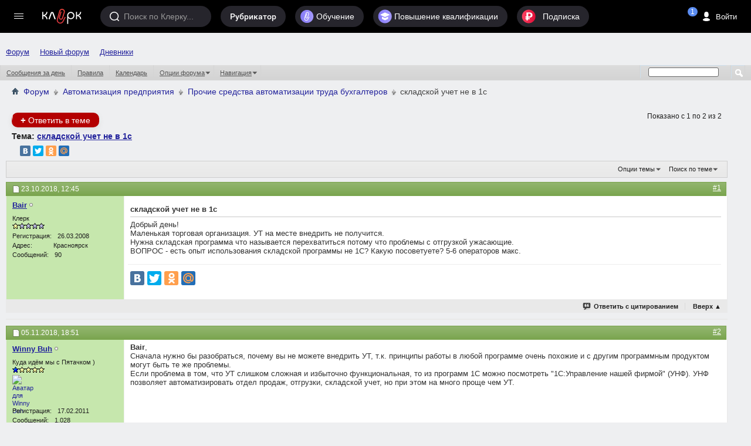

--- FILE ---
content_type: text/html; charset=windows-1251
request_url: https://forum.klerk.ru/showthread.php?t=608196&s=f3ef7de3a9f371805d041bc10d8299d4
body_size: 21500
content:
<!DOCTYPE html PUBLIC "-//W3C//DTD XHTML 1.0 Transitional//EN" "http://www.w3.org/TR/xhtml1/DTD/xhtml1-transitional.dtd">
<html xmlns="http://www.w3.org/1999/xhtml" dir="ltr" lang="ru" id="vbulletin_html">
<head>
    <meta http-equiv="Content-Type" content="text/html; charset=windows-1251" />
<meta id="e_vb_meta_bburl" name="vb_meta_bburl" content="https://forum.klerk.ru" />
<base href="https://forum.klerk.ru/" /><!--[if IE]></base><![endif]-->
<meta name="generator" content="vBulletin" />
<meta http-equiv="X-UA-Compatible" content="IE=9" />

 <meta property="og:title" content="складской учет не в 1с" />
 <meta property="og:description" content="Добрый день!
Маленькая торговая организация. УТ на месте внедрить не получится.
Нужна складская программа что называется перехватиться потому что проблемы с отгрузкой ужасающие.
ВОПРОС  -  есть опыт использования складской программы не 1С? Какую п" />
 <meta property="og:image" content="http://forum.klerk.ru/images/blogs/thumb_fb/36b88ea51726e665f276bee30b5bf342.jpg" />
 <meta property="og:type" content="article" />
 <meta property="og:url" content="https://forum.klerk.ru/showthread.php?t=608196" />
 <meta property="og:site_name" content="Форум Клерк.Ру - практическая помощь бухгалтеру" />
 <meta property="fb:app_id" content="111067065633348" />

<link rel="stylesheet" type="text/css" href="https://www.klerk.ru/frontendBlogs/blogs.css?a1ff0a10d995ed50a400e8669401f71a" />


	<link rel="Shortcut Icon" href="https://forum.klerk.ru/favicon_green.svg" type="image/x-icon" />








	
		<script type="text/javascript" src="https://ajax.googleapis.com/ajax/libs/yui/2.9.0/build/yuiloader-dom-event/yuiloader-dom-event.js"></script>
	

<link rel="stylesheet" type="text/css" href="/css/forum_style.css?v10.4" />
<!-- %_style_top_% -->
<script type="text/javascript" src="https://cdnjs.cloudflare.com/ajax/libs/jquery/1.7.1/jquery.min.js"></script>
<script type="text/javascript" src="https://www.klerk.ru/js/jquery/jquery.tmpl.min.js"></script>
<script src="https://cdnjs.cloudflare.com/ajax/libs/jquery-scrollTo/1.4.14/jquery.scrollTo.min.js" type="text/javascript"></script>
<script src="/js/common.js?v3" type="text/javascript"></script>
<script type="text/javascript" src="https://www.klerk.ru/js/common_forum.js?nc2"></script>

<script type="text/javascript">
<!--
	if (typeof YAHOO === 'undefined') // Load ALL YUI Local
	{
		document.write('<script type="text/javascript" src="clientscript/yui/yuiloader-dom-event/yuiloader-dom-event.js?v=421"><\/script>');
		document.write('<script type="text/javascript" src="clientscript/yui/connection/connection-min.js?v=421"><\/script>');
		var yuipath = 'clientscript/yui';
		var yuicombopath = '';
		var remoteyui = false;
	}
	else	// Load Rest of YUI remotely (where possible)
	{
		var yuipath = 'https://ajax.googleapis.com/ajax/libs/yui/2.9.0/build';
		var yuicombopath = '';
		var remoteyui = true;
		if (!yuicombopath)
		{
			document.write('<script type="text/javascript" src="https://ajax.googleapis.com/ajax/libs/yui/2.9.0/build/connection/connection-min.js?v=421"><\/script>');
		}
	}
	var SESSIONURL = "s=a1ff0a10d995ed50a400e8669401f71a&";
	var SECURITYTOKEN = "guest";
	var IMGDIR_MISC = "images/misc";
	var IMGDIR_BUTTON = "images/buttons";
	var vb_disable_ajax = parseInt("0", 10);
	var SIMPLEVERSION = "421";
	var BBURL = "https://forum.klerk.ru";
	var LOGGEDIN = 0 > 0 ? true : false;
	var THIS_SCRIPT = "showthread";
	var RELPATH = "showthread.php?t=608196";
	var PATHS = {
		forum : "",
		cms   : "",
		blog  : ""
	};

	var AJAXBASEURL = "https://forum.klerk.ru/";
// -->
</script>
<script type="text/javascript" src="https://forum.klerk.ru/clientscript/vbulletin-core.js?v=421"></script>



	<link rel="alternate" type="application/rss+xml" title="Клерк.Ру RSS лента" href="https://forum.klerk.ru/external.php?type=RSS2" />
	
		<link rel="alternate" type="application/rss+xml" title="Клерк.Ру - Прочие средства автоматизации труда бухгалтеров - RSS лента" href="https://forum.klerk.ru/external.php?type=RSS2&amp;forumids=7" />
	



	<link rel="stylesheet" type="text/css" href="css.php?styleid=39&amp;langid=4&amp;d=1722532562&amp;td=ltr&amp;sheet=bbcode.css,editor.css,popupmenu.css,reset-fonts.css,vbulletin.css,vbulletin-chrome.css,vbulletin-formcontrols.css," />

	<!--[if lt IE 8]>
	<link rel="stylesheet" type="text/css" href="css.php?styleid=39&amp;langid=4&amp;d=1722532562&amp;td=ltr&amp;sheet=popupmenu-ie.css,vbulletin-ie.css,vbulletin-chrome-ie.css,vbulletin-formcontrols-ie.css,editor-ie.css" />
	<![endif]-->

<script>
	window.$$state = {"currentUser": {"id":0,"name":"\u0410\u043d\u043e\u043d\u0438\u043c","avatar":"\/\/www.klerk.ru\/images\/noavatar.webp","url":"https:\/\/blogs.klerk.ru","isAdmin":false}}
</script>
    <meta name="keywords" content="складской, потому, операторов, посоветуете, какую, программы, использования, опыт, есть, вопрос, ужасающие, отгрузкой, проблемы, перехватиться, добрый, называется, учет, программа, складская, нужна, получится, внедрить, месте, организация, торговая, маленькая, день, макс" />
    <meta name="description" content="Добрый день! 
Маленькая торговая организация. УТ на месте внедрить не получится. 
Нужна складская программа что называется перехватиться потому что проблемы с отгрузкой ужасающие. 
ВОПРОС  -  есть опыт использования складской программы не 1С? Какую посоветуете? 5-6 операторов макс." />

    <title> складской учет не в 1с</title>
    <link rel="canonical" href="showthread.php?t=608196&s=a1ff0a10d995ed50a400e8669401f71a" />
    
    
    
    
    
    
    
    
    

    
        <link rel="stylesheet" type="text/css" href="css.php?styleid=39&amp;langid=4&amp;d=1722532562&amp;td=ltr&amp;sheet=toolsmenu.css,postlist.css,showthread.css,postbit.css,options.css,attachment.css,poll.css,lightbox.css" />
    
    <!--[if lt IE 8]><link rel="stylesheet" type="text/css" href="css.php?styleid=39&amp;langid=4&amp;d=1722532562&amp;td=ltr&amp;sheet=toolsmenu-ie.css,postlist-ie.css,showthread-ie.css,postbit-ie.css,poll-ie.css" /><![endif]-->
<link rel="stylesheet" type="text/css" href="css.php?styleid=39&amp;langid=4&amp;d=1722532562&amp;td=ltr&amp;sheet=additional.css" />

<link rel="stylesheet" href="/css/style_footer.css?nc20" type="text/css" media="all" />
</head>

<body>




	<script src="//www.klerk.ru/html5/js/additional/social_forum.js?v=2"></script>

<link href="//fonts.googleapis.com/css?family=PT+Sans:400,700&subset=latin,cyrillic" rel="stylesheet" type="text/css" media="screen" />
<link rel="stylesheet" href="https://fonts.googleapis.com/icon?family=Material+Icons">
<script src="/js/new-top-panel.js?v2"></script>
<script src="//www.klerk.ru/html2016/js/jquery-contained-sticky-scroll.js"></script>
<script>
jQuery.fn.reverse = [].reverse;
// умное меню, которое гуляет само по себе (вмещается в высоту экрана)
(function ($, window, document) {
    $(document).ready(function () {
        var $leftMenu = $('.col0-inner'),
                currentWindowHeight;

        if ($leftMenu.length) {
            var $nav = $leftMenu.find('#col0-content'),
                    $linksMenu = $leftMenu.find('.links-menu'),
                    $brandsMenu = $leftMenu.find('.other-menu'),
                    $userMenu = $leftMenu.find('.menu-user'),
                    $menu = $leftMenu.find('.menu'),
                    $menuMore = $menu.find('#nav-more'),
                    $menuMoreList = $menuMore.find('#nav-more-list'),
                    contentHeight = function () {
                        var menuHeight = parseInt($menu.css('paddingTop')) + parseInt($menu.css('paddingBottom')) + parseInt($menu.css('marginTop')) + parseInt($menu.css('marginBottom')),
                                brandMenuHeight = parseInt($brandsMenu.css('paddingTop')) + parseInt($brandsMenu.css('paddingBottom')) + parseInt($brandsMenu.css('marginTop')) + parseInt($brandsMenu.css('marginBottom'));
                        $menu.find('> li:visible').each(function () {
                            menuHeight += $(this).outerHeight(true);
                        });
                        $brandsMenu.find('ul > li:visible').each(function () {
                            brandMenuHeight += $(this).outerHeight(true);
                        });
                        return brandMenuHeight + menuHeight;
                    },
                    hideMenu = function (menuHeight) {
                        var $menuItems = $menu.find('> li:visible:not(.with-submenu, #nav-more)').reverse();
                        if ($menuItems.length) {
                            $menuItems.each(function () {
                                if (contentHeight() > menuHeight) {
                                    var $item = $(this);
                                    $menuMore.removeClass('nav-more-hide');
                                    $menuMoreList.prepend($item.clone());
                                    $item.hide();
                                } else {
                                    return false;
                                }
                            });
                        }
                    },
                    showMenu = function (menuHeight) {
                        var $menuItems = $menu.find('> li:hidden:not(.with-submenu, #nav-more)');
                        if ($menuItems.length) {
                            $menuItems.each(function () {
                                if (contentHeight() < menuHeight) {
                                    $(this).show();
                                    var $menuMoreListItems = $menuMoreList.find('> li');
                                    $menuMoreListItems.eq(0).remove();
                                    if (($menuMoreListItems.length - 1) <= 0) {
                                        $menuMore.addClass('nav-more-hide');
                                    }
                                }
                                if (contentHeight() > menuHeight) {
                                    hideMenu(menuHeight);
                                    return false;
                                }
                            });
                        }
                    },
                    hideBrandsMenu = function (menuHeight) {
                        var $brandsMenuItems = $brandsMenu.find('ul > li:visible').reverse(),
                                brandsMenuItemsCount = $brandsMenuItems.length;
                        $brandsMenuItems.each(function () {
                            if (contentHeight() > menuHeight && brandsMenuItemsCount > 2) {
                                $(this).hide();
                                brandsMenuItemsCount--;
                            } else {
                                return false;
                            }
                        });
                    },
                    showBrandsMenu = function (menuHeight) {
                        $brandsMenu.find('ul > li:hidden').each(function () {
                            if (contentHeight() < menuHeight) {
                                $(this).show();
                            }
                            if (contentHeight() > menuHeight) {
                                hideBrandsMenu(menuHeight);
                                return false;
                            }
                        });
                    },
                    check = function (force) {
                        if ($leftMenu.is(':visible') && (currentWindowHeight != $(window).height() || force)) {
                            currentWindowHeight = $(window).height();
                            var menuHeight = $nav.outerHeight(true) - $linksMenu.outerHeight(true) - ($userMenu.length ? $userMenu.outerHeight(true) : 0); //$(window).height() - parseInt($leftMenu.css('paddingTop')) - parseInt($leftMenu.css('paddingBottom')) - $linksMenu.outerHeight(true);
                            if (contentHeight() > menuHeight) {
                                hideBrandsMenu(menuHeight);
                                hideMenu(menuHeight);
                            } else if (contentHeight() < menuHeight) {
                                showMenu(menuHeight);
                                showBrandsMenu(menuHeight);
                            }
                        }
                    };

            var timerResize, timerOffsetTop;

            $(window).on('offset-top', function () {
                if (timerOffsetTop) {
                    clearTimeout(timerOffsetTop);
                }
                timerOffsetTop = setTimeout(check, 250);
            });

            $(window).on('resize', function () {
                if (timerResize) {
                    clearTimeout(timerResize);
                }
                timerResize = setTimeout(check, 250);
            });

            check();
        }
    });
})(jQuery, window, document);

// форма входа / регистрации и backdrop
(function ($) {
    var $backdrop, $signUpForm, $signInForm;

    $(document).on('click touchend', '.js-sign-in', function (e) {
        e.preventDefault();
        $('body').append($signInForm);
        $signUpForm.stop().fadeOut(300);
        $backdrop.add($signInForm).stop().fadeIn(300);
    });

    $(document).on('click touchend', '.js-sign-up', function (e) {
        e.preventDefault();
        $('body').append($signUpForm);
        $signInForm.stop().fadeOut(300);
        $backdrop.add($signUpForm).stop().fadeIn(300);
    });

    $(document).on('keyup', function (e) {
        if (e.keyCode === 27 && $backdrop.is(':visible') && ($signUpForm.is(":visible") || $signInForm.is(":visible"))) {
            $backdrop.add($signInForm).add($signUpForm).stop().fadeOut(300);
        }
    });

    $(document).on('click touchend', '.sign-in .close', function (e) {
        e.preventDefault();
        $backdrop.add($signInForm).add($signUpForm).stop().fadeOut(300);
    });

    $(document).ready(function () {
        $backdrop = $('#dark-bg');
        $signUpForm = $('#reg-form');
        $signInForm = $('#login-form');

        $backdrop.click(function (e) {
            if (!$(e.target).closest("#login-form, #auth-form").length) {
                $backdrop.add($signInForm).add($signUpForm).stop().fadeOut(300);
            }
        });

        $backdrop.click(function (e) {
            var $search = $(e.target).closest(".search");
            if (!$search.length) {
                $('.search, #dark-bg').stop().fadeOut("slow");
            }
        });
        $(document).keyup(function (e) {
            if (e.keyCode == 27)
                $('.search, #dark-bg').stop().fadeOut("slow");
        });
    });
})(jQuery);

$(document).ready(function () {
    $(".f-block, .add-menu-wrapper, .tax-calendar").live('mouseenter mouseleave', function () {
        $(this).toggleClass('hover');
    });

    $('.filters-menu-btn').click(function () {
        $(this).parents().find('.filters-menu-wrapper').addClass('hover');
    });
    $('.filters-menu .close').click(function () {
        $(this).parents().find('.filters-menu-wrapper').removeClass('hover');
    });

    $('.settings-menu-btn').click(function () {
        $(this).parents().find('.settings-menu-wrapper').addClass('hover');
    });
    $('.settings-menu .close').click(function () {
        $(this).parents().find('.settings-menu-wrapper').removeClass('hover');
    });

    $('.search-options-but').click(function () {
        $(this).parent().toggleClass('dBlock');
    });
    $('body').click(function (event) {
        if (!$(event.target).closest('.search-options').length) {
            $('.search-options').removeClass('dBlock');
        }
    });

    $('.icon-search').click(function () {
        var $searchInput = $(this).parents().find('.search > input');
        $(this).parents().find('.search, #dark-bg').stop().fadeIn("slow");
        $searchInput.trigger('focus');
    });

    $('#sp_srch').on('keyup', function(){
        $('.search-options ul').fadeIn(500);
    });

    $('body').click(function (event) {
        if (!$(event.target).closest('.search').length) {
            $('.search-options ul').fadeOut(500);
        }
    });

    /* left menu */
    var nCurPosX;
    $('html').mousemove(function (e) {
        if (!e)
            e = window.event;
        nCurPosX = e.clientX;
    });

    $('#col0-content .with-submenu').hover(
            function () {
                var $curItem = $(this),
                        $submenu = $curItem.find('ul').eq(0);
                $curItem.addClass('hover');
                setTimeout(function () {
                    if ($curItem.hasClass('hover')) {
                        $submenu.css('display', 'block');
                    }
                }, 100);
            },
            function () {


                var nPosXStart = nCurPosX,
                        $submenu = $(this).find('ul').eq(0),
                        $curItem = $(this);
                $curItem.removeClass('hover');
                setTimeout(function () {
                    var nPosXEnd = nCurPosX;
                    if (nPosXEnd - nPosXStart > 0)
                        setTimeout(function () {
                            if (!$submenu.hasClass('hover') && !$curItem.hasClass('hover')) {
                                $submenu
                                        .css('display', 'none')
                                        .removeClass('hover');
                            }
                        }, 300);
                    else if (!$submenu.hasClass('hover') && !$curItem.hasClass('hover')) {
                        $submenu
                                .css('display', 'none')
                                .removeClass('hover');
                    }
                }, 10);
            });
    /* //left menu */
   
    $('.if-contained-sticky-scroll').containedStickyScroll({
        duration: 0,
        unstick: true,
        closeChar: ''
    });
});
</script>
<a name="top"></a>
<div id="em-block"></div>
	<div id="header">
		<topnav root-url="https://www.klerk.ru/">
			<div slot="usernav" class="header-sidenav slot">
                                
					<loginbutton class="usernav__action header__button" innerclass="usernav__action-name"></loginbutton>
				
			</div>
			<div slot="searchbar" class="slot">
				<search></search>
			</div>
		</topnav>
            </div>
        
<script>
	$(document).ready(function () {
		/* Top menu */
		$(".header-search-btn .icon").click(function () {
			$(".search-bar").toggleClass("visible");
			$(".search-bar__input").focus();
		});

		$("#scope-site").click(function () {
			$(".search-bar form").prop("action", "//www.klerk.ru/search/");
			$(".search-bar form #query").prop({name: "t", placeholder: "Искать на Клерке"});
			$("#s_index").remove();
		});
		$("#scope-blog").click(function () {
			$(".search-bar form").prop("action", "//blogs.klerk.ru/search/");
			$(".search-bar form #query").prop({name: "s_word", placeholder: "Искать в блогах"});
			$("#s_index").remove();
			$(".search-bar form").append("<input id='s_index' name='s_index' value='post' type='hidden'>");
		});
		$("#scope-forum").click(function () {
			$(".search-bar form").prop("action", "//forum.klerk.ru/search.php");
			$(".search-bar form #query").prop({name: "q", placeholder: "Искать на форуме"});
			$("#s_index").remove();
		});


		$("header .with-submenu").click(function () {
			$(this).siblings(".with-submenu").children(".submenu").removeClass("visible");
			$(this).children(".submenu").toggleClass("visible");
		});

		var _top = $(window).scrollTop();
		$(window).scroll(function(){
			var _cur_top = $(window).scrollTop();
			if(_top < _cur_top) {
				$("#subheader").removeClass("open");
			}
			else {
				$("#subheader").addClass("open");
			}
			_top = _cur_top;
		});
	});
</script>
<div id="dark-bg">&nbsp;</div>

<!-- authorization -->
<div id="login-form" class="sign-in">
    <div class="sign-in-container">
        <div class="sign-in-inner">
            <form id="navbar_loginform" action="login.php?s=a1ff0a10d995ed50a400e8669401f71a&amp;do=login" method="post" onsubmit="md5hash(vb_login_password, vb_login_md5password, vb_login_md5password_utf, 0)">
		<input name="action" value="logon" type="hidden" />
		<h2>Вход на Клерк</h2>
		<div class="group-name">Через соцсети</div>
		<ul class="social-btns" id="showmenow">
			<li class="vk idpico float-right" idp="vkontakte"><a title="Vkontakte" href="javascript:void(0)" onclick="return false;">Вконтакте</a></li>
			<li class="odn idpico" idp="odnoklassniki"><a title="Однокласники" href="javascript:void(0)" onclick="return false;">Одноклассники</a></li>
		</ul>
		<div class="group-name mb5">или по старинке</div>
		<div class="relative">
                    <input type="text" placeholder="Логин" class="textbox default-value" name="vb_login_username" id="navbar_username" size="10" accesskey="u" tabindex="1" value="Имя" />
                </div>
                <div class="relative">
                    <input type="password" placeholder="Пароль" class="textbox showPassword" tabindex="2" name="vb_login_password" id="navbar_password" size="10" />
                    <input type="text" class="textbox default-value" tabindex="102" name="vb_login_password_hint" id="navbar_password_hint" size="10" value="Пароль" style="display:none;" />
                    <a href="//forum.klerk.ru/login.php?do=lostpw" class="pwd-remind">забыли&nbsp;пароль?</a>
                </div>
                <div>
                    <input type="hidden" name="cookieuser" value="1" id="cb_cookieuser_navbar" class="float-left cb_cookieuser_navbar left" accesskey="c" tabindex="103" />
                </div>
		<div class="right mtb10">
			<div class="js-sign-up sign-but cellinline no">Регистрация</div>
			<input type="submit" value="Войти" name="enter" accesskey="s" />
		</div>
                <input type="hidden" name="s" value="a1ff0a10d995ed50a400e8669401f71a" />
                <input type="hidden" name="securitytoken" value="guest" />
                <input type="hidden" name="do" value="login" />
                <input type="hidden" name="vb_login_md5password" />
                <input type="hidden" name="vb_login_md5password_utf" />
                <script type="text/javascript">
                    YAHOO.util.Dom.setStyle('navbar_password_hint', "display", "inline");
                    YAHOO.util.Dom.setStyle('navbar_password', "display", "none");
                    vB_XHTML_Ready.subscribe(function()
                    {
                    //
                    YAHOO.util.Event.on('navbar_username', "focus", navbar_username_focus);
                    YAHOO.util.Event.on('navbar_username', "blur", navbar_username_blur);
                    YAHOO.util.Event.on('navbar_password_hint', "focus", navbar_password_hint);
                    YAHOO.util.Event.on('navbar_password', "blur", navbar_password);
                    });

                    function navbar_username_focus(e)
                    {
                    //
                    var textbox = YAHOO.util.Event.getTarget(e);
                    if (textbox.value == 'Имя')
                    {
                    //
                      textbox.value='';
                      textbox.style.color='#000000';
                    }
                    }

                    function navbar_username_blur(e)
                    {
                    //
                    var textbox = YAHOO.util.Event.getTarget(e);
                    if (textbox.value == '')
                    {
                    //
                      textbox.value='Имя';
                      textbox.style.color='#777777';
                    }
                    }

                    function navbar_password_hint(e)
                    {
                    //
                    var textbox = YAHOO.util.Event.getTarget(e);

                    YAHOO.util.Dom.setStyle('navbar_password_hint', "display", "none");
                    YAHOO.util.Dom.setStyle('navbar_password', "display", "inline");
                    YAHOO.util.Dom.get('navbar_password').focus();
                    }

                    function navbar_password(e)
                    {
                    //
                    var textbox = YAHOO.util.Event.getTarget(e);

                    if (textbox.value == '')
                    {
                      YAHOO.util.Dom.setStyle('navbar_password_hint', "display", "inline");
                      YAHOO.util.Dom.setStyle('navbar_password', "display", "none");
                    }
                    }
                </script>
		</form>
	</div>
        <div class="close">&times;</div>
    </div>
</div>
<!-- //authorization -->

<!-- registration -->
<div id="reg-form" class="sign-in">
	<div class="sign-in-container">
		<div class="sign-in-inner">
			<form method="post" action="//www.klerk.ru/newlogin/?target_auth=//forum.klerk.ru">
				<input type="hidden" value="tinyregister" name="action" />
				<h2>Регистрация</h2>
				<div class="group-name">Через соцсети</div>
				<ul class="social-btns">
					<li class="vk idpico float-right" idp="vkontakte"><a title="Vkontakte" href="javascript:void(0)" onclick="return false;">Вконтакте</a></li>
					<li class="odn idpico" idp="odnoklassniki"><a title="Однокласники" href="javascript:void(0)" onclick="return false;">Одноклассники</a></li>
				</ul>
				<div class="group-name mb5">или по старинке</div>
				<div class="relative">
					<div style="display: none;" class="correctly" id="correctly-mail">&nbsp;</div>
					<input type="text" tabindex="4" id="mail" name="tinymail" placeholder="Почта" />
					<div style="display: none;" id="errorBlock-mail" class="errorBlock"><div id="errorBlockMessage-mail">Вы не&nbsp;указали почту</div></div>
				</div>
				<div class="relative">
					<div style="display: none;" class="correctly" id="correctly-login">&nbsp;</div>
					<input type="text" tabindex="5" id="reglogin" name="tinylogin" placeholder="Логин" />
					<div style="display: none;" id="errorBlock-login" class="errorBlock"><div id="errorBlockMessage-login">Вы не&nbsp;указали логин</div></div>
				</div>
				<div class="relative">
					<div style="display:none" class="correctly" id="correctly-password">&nbsp;</div>
					<input type="password" tabindex="6" class="showPassword autocomplete-off" id="regpassword1" name="tinypass" placeholder="Пароль" />
					<input type="password" tabindex="7" class="showPassword" id="regpassword2" placeholder="Повторите пароль" />
					<div style="display: none;" id="errorBlock-password" class="errorBlock"><div id="errorBlockMessage-password"></div></div>
				</div>

				<div class="g-recaptcha" data-sitekey="6LdE4C4UAAAAAJPNzPBORw4k3KfhrGtZz2j-VifT"></div>
				<div class="mtb10 flex">
					<input style="vertical-align: top;" type="checkbox" checked="checked" name="acceptterms" id="acceptterms" /><label for="acceptterms" style="display: inline-block; max-width: 220px;">Я прочитал <a href="//www.klerk.ru/about/agreement/">пользовательское соглашение</a> и принимаю его.</label>
				</div>
				<div>
					<input class="vtop" type="checkbox" checked="checked" name="subscribe" id="subscribe" /><label for="subscribe">Подпишите меня на <a href="//www.klerk.ru/buh/articles/464924/">рассылку</a>.</label>
				</div>
				<div class="right mtb10">
					<div class="sign-but js-sign-in cellinline">Войти</div>
					<input type="submit" name="sign" value="Зарегистрироваться" />
				</div>
			</form>
		</div>
		<div class="close">&times;</div>
	</div>
</div>
<!-- //registration -->

<div id="pay-form" class="modal">
	<div class="modal-inner">
		<div class="payTitle">
			<h2>Святые угодники, Клерк без рекламы прекрасен:)</h2>
		</div>
		<div class="payOptions">
			<div class="payOption-wrapper">
				<div class="hidden tarifID">1</div>
				<span class="payPlan">месяц</span>
				<div class="payPrice-block">
					<span class="payPrice">99</span>
					<span class="payCurrency">&#x20bd;</span>
				</div>
			</div>
			<div class="payOption-wrapper is-active">
				<div class="hidden tarifID">2</div>
				<span class="payPlan">3 месяца</span>
				<div class="payPrice-block">
					<span class="payPrice">259</span>
					<span class="payCurrency">&#x20bd;</span>
					<div class="payDiscount">-10%</div>
				</div>
			</div>
			<div class="payOption-wrapper">
				<div class="hidden tarifID">3</div>
				<span class="payPlan">полгода</span>
				<div class="payPrice-block">
					<span class="payPrice">499</span>
					<span class="payCurrency">&#x20bd;</span>
					<div class="payDiscount">-15%</div>
				</div>
			</div>
		</div>
		<div class="formContainer"></div>
		<div class="payActions">
			<button class="button--cancel">Отмена</button>
			<button onclick="pay()">Оплатить</button>
		</div>
	</div>
</div>

<div class="green">
<div class="container">
<nav id="topnav">
    <vue-scrollbar class="topnav__scrollbar klerk-scrollbar" v-once>
        <ul class="topnav__list">
       
            <li class="navigation__item hidden-xs"><a href="/" class="navigation__link">Форум</a></li>
             <li class="navigation__item hidden-xs"><a href="https://club.klerk.ru/" class="navigation__link">Новый форум</a></li>
            <li class="navigation__item hidden-xs"><a href="https://blogs.klerk.ru/" class="navigation__link">Дневники</a></li>
        
            
        </ul>
    </vue-scrollbar>
</nav>
</div>
<style>
.green .container {
    max-width: unset;
}
.topnav__list {
    padding: 35px 0 0 10px;
}
@media (min-width: 1073px) {
    .topnav__list {
        padding: 0 0 0 10px;
    }
}
</style>
<div id="navbar" class="navbar">
	<ul id="navtabs" class="navtabs floatcontainer">
		
		
					
					
					
						<li><a href="search.php?s=a1ff0a10d995ed50a400e8669401f71a&amp;do=getdaily&amp;contenttype=vBForum_Post">Сообщения за день</a></li>
					
					
					
					
					<li><a rel="help" href="faq.php?s=a1ff0a10d995ed50a400e8669401f71a" accesskey="5">Правила</a></li>
					
					
						<li><a href="calendar.php?s=a1ff0a10d995ed50a400e8669401f71a">Календарь</a></li>
					
					
					
					
					
					<li class="popupmenu">
						<a href="javascript://" class="popupctrl">Опции форума</a>
						<ul class="popupbody popuphover">
							
							<li>
								<a href="forumdisplay.php?s=a1ff0a10d995ed50a400e8669401f71a&amp;do=markread&amp;markreadhash=guest">Все разделы прочитаны</a>
							</li>
							
							
						</ul>
					</li>
					
					<li class="popupmenu">
						<a href="javascript://" class="popupctrl" accesskey="3">Навигация</a>
						<ul class="popupbody popuphover">
							
							
							
							
							<li><a href="showgroups.php?s=a1ff0a10d995ed50a400e8669401f71a" rel="nofollow">
								
									Руководство сайта
								
							</a></li>
							
							
							
								<li><a href="online.php?s=a1ff0a10d995ed50a400e8669401f71a">Кто на сайте</a></li>
							
							
						</ul>
					</li>
					
					
					
				
			</li>
		
		
		
		
	</ul>
	
		<div id="globalsearch" class="globalsearch">
			<form action="search.php" method="get" id="navbar_search" class="navbar_search">
				
				<span class="textboxcontainer"><span><input type="text" value="" name="q" class="textbox" tabindex="99"/></span></span>
				<span class="buttoncontainer"><span><input type="image" class="searchbutton" src="images/buttons/search.png" onclick="document.getElementById('navbar_search').submit;" tabindex="100"/></span></span>
			</form>
		</div>
	
</div>
</div><!-- closing div for above_body -->

<div class="body_wrapper">

	<div class="col-mid" style="position: relative; z-index: 4;"><!-- col-mid open -->

		<div id="header" class="floatcontainer doc_header">
			<table width="100%">
				<tr>
					<td>	
						<div id="breadcrumb" class="breadcrumb" style="font-size:14px!important;">
							<li class="navbithome"><a href="/?s=a1ff0a10d995ed50a400e8669401f71a" accesskey="1"><img src="images/misc/navbit-home.png" alt="Главная" /></a></li>
							
	<li class="navbit"><a href="forum.php?s=a1ff0a10d995ed50a400e8669401f71a">Форум</a></li>

	<li class="navbit"><a href="forumdisplay.php?f=29&amp;s=a1ff0a10d995ed50a400e8669401f71a">Автоматизация предприятия</a></li>

	<li class="navbit"><a href="forumdisplay.php?f=7&amp;s=a1ff0a10d995ed50a400e8669401f71a">Прочие средства автоматизации труда бухгалтеров</a></li>

							
	<li class="navbit lastnavbit"><span> складской учет не в 1с</span></li>

							<hr />
						</div>	
					</td>
					<td align="right">&nbsp;</td>
				<td width="10px"></td>
				</tr>
			</table>
			
			

			
		</div>



    <div id="above_postlist" class="above_postlist">
        
            <a href="newreply.php?s=a1ff0a10d995ed50a400e8669401f71a&amp;p=55013394&amp;noquote=1" class="newcontent_textcontrol" id="newreplylink_top"><span>+</span> Ответить в теме</a>
            <img style="display:none" id="progress_newreplylink_top" src="images/misc/progress.gif" alt="" />
        
        <div id="pagination_top" class="pagination_top">
        
            <div id="postpagestats_above" class="postpagestats">
                Показано с 1 по 2 из 2
            </div>
        </div>
    </div>
    <div id="pagetitle" class="pagetitle">
        <h1>
            Тема: <span class="threadtitle"><a href="showthread.php?t=608196&s=a1ff0a10d995ed50a400e8669401f71a" title="Перезагрузить страницу">складской учет не в 1с</a></span>
        </h1>
	<div>
		<div style="float:left;">
		
			
		
		</div>
		<div style="float:left;margin-left:20px">
		<script type="text/javascript" src="//yastatic.net/share/share.js" charset="utf-8"></script><div class="yashare-auto-init" data-yashareL10n="ru" data-yashareType="small" data-yashareQuickServices="vkontakte,facebook,twitter,odnoklassniki,moimir" data-yashareTheme="counter"></div>
		</div>
	</div>
    </div>
<div id="ad_forum_oper_business">

</div>
    <div id="thread_controls" class="thread_controls toolsmenu">
        <div>
        <ul id="postlist_popups" class="postlist_popups popupgroup">
            
            
            <li class="popupmenu" id="threadtools">
                <h6><a class="popupctrl" href="javascript://">Опции темы</a></h6>
                <ul class="popupbody popuphover">
                    <li><a href="printthread.php?s=a1ff0a10d995ed50a400e8669401f71a&amp;t=608196&amp;pp=30&amp;page=1" accesskey="3" rel="nofollow">Версия для печати</a></li>
                    
                    <li>
                        
                            <a href="subscription.php?s=a1ff0a10d995ed50a400e8669401f71a&amp;do=addsubscription&amp;t=608196" rel="nofollow">Подписаться на эту тему&hellip;</a>
                        
                    </li>
                    
                </ul>
            </li>

            

            
                <li class="popupmenu searchthread menusearch" id="searchthread">
                    <h6><a class="popupctrl" href="javascript://">Поиск по теме</a></h6>
                    <form action="search.php" method="post">
                        <ul class="popupbody popuphover">
                            <li>
                                <input type="text" name="query" class="searchbox" value="Поиск..." tabindex="13" />
                                <input type="submit" class="button" value="Поиск" tabindex="14" />
                            </li>
                            <li class="formsubmit" id="popupsearch">
                                <div class="submitoptions">&nbsp;</div>
                                <div class="advancedsearchlink"><a href="search.php?s=a1ff0a10d995ed50a400e8669401f71a&amp;search_type=1&amp;searchthreadid=608196&amp;contenttype=vBForum_Post">Расширенный поиск</a></div>
                            </li>
                        </ul>
                        <input type="hidden" name="s" value="a1ff0a10d995ed50a400e8669401f71a" />
                        <input type="hidden" name="securitytoken" value="guest" />
                        <input type="hidden" name="do" value="process" />
                        <input type="hidden" name="searchthreadid" value="608196" />
                        <input type="hidden" name="search_type" value="1" />
                        <input type="hidden" name="contenttype" value="vBForum_Post" />
                    </form>
                </li>
            

            

            

            
            </ul>
        </div>
    </div>

<div id="postlist" class="postlist restrain">
    

    
        <ol id="posts" class="posts" start="1">
            
<li class="postbitlegacy postbitim postcontainer old" id="post_55009151">
<!-- see bottom of postbit.css for .userinfo .popupmenu styles -->

	<div class="posthead">
			<span class="postdate old">
				
					<span class="date">23.10.2018,&nbsp;<span class="time">12:45</span></span>
				
			</span>
			<span class="nodecontrols">
				
					<a name="post55009151" href="showthread.php?t=608196&amp;s=a1ff0a10d995ed50a400e8669401f71a&amp;p=55009151&amp;viewfull=1#post55009151" class="postcounter">#1</a><a id="postcount55009151" name="1"></a>
				
				
				
			</span>
	</div>
	<div class="postdetails">
		<div class="userinfo">
			<div class="username_container">
			
				<div class="popupmenu memberaction">
	<a class="username offline popupctrl" href="member.php?u=82416&amp;s=a1ff0a10d995ed50a400e8669401f71a" title="Bair вне форума"><strong>Bair</strong></a>
	<ul class="popupbody popuphover memberaction_body">
		<li class="left">
			<a href="member.php?u=82416&amp;s=a1ff0a10d995ed50a400e8669401f71a" class="siteicon_profile">
				Просмотр профиля
			</a>
		</li>
		
		<li class="right">
			<a href="search.php?s=a1ff0a10d995ed50a400e8669401f71a&amp;do=finduser&amp;userid=82416&amp;contenttype=vBForum_Post&amp;showposts=1" class="siteicon_forum" rel="nofollow">
				Сообщения форума
			</a>
		</li>
		
		
		
		
		<li class="right">
			<a href="http://blogs.klerk.ru/users/bair/" class="siteicon_blog" rel="nofollow">Блог</a>
		</li>
		
		
		
		
		

		

		
		
	</ul>
</div>
				<img class="inlineimg onlinestatus" src="images/statusicon/user-offline.png" alt="Bair вне форума" border="0" />

			
			</div>
			<span class="usertitle">
				Клерк
			</span>
			
				<span class="rank"><img src="images/1stars.gif" alt="" border="" /></span>
			
			
			
			 
			
				<hr />
				<dl class="userinfo_extra">
					<dt>Регистрация</dt> <dd>26.03.2008</dd>
					<dt>Адрес</dt> <dd>Красноярск</dd>
					
					<dt>Сообщений</dt> <dd>90</dd>	
					
				</dl>
				
				
				<div class="imlinks">
					    
				</div>
			
		</div>
		<div class="postbody">
			<div class="postrow">
				
				
				<h2 class="title icon">
					складской учет не в 1с
				</h2>
				


						
							
							
						
						
				<div class="content">
					<div id="post_message_55009151">
						<blockquote class="postcontent restore z">
							Добрый день!<br />
Маленькая торговая организация. УТ на месте внедрить не получится.<br />
Нужна складская программа что называется перехватиться потому что проблемы с отгрузкой ужасающие.<br />
ВОПРОС  -  есть опыт использования складской программы не 1С? Какую посоветуете? 5-6 операторов макс.
						</blockquote>
					</div>

					
				</div>


<!-- modify -->

<div class="post_share" style="margin-top:15px;padding-top:10px;margin-left:-4px;border-top:1px solid #eee">
<script type="text/javascript" src="//yastatic.net/share/share.js" charset="utf-8"></script><div class="yashare-auto-init" data-yashareL10n="ru" data-yashareType="big" data-yashareQuickServices="vkontakte,facebook,twitter,odnoklassniki,moimir" data-yashareTheme="counter">Поделиться с друзьями </div>
</div>



			</div>
			
			<div class="cleardiv"></div>
		</div>
	</div>
		<div class="postfoot">
			<!-- <div class="postfoot_container"> -->
			<div class="textcontrols floatcontainer">
				<span class="postcontrols">
					<img style="display:none" id="progress_55009151" src="images/misc/progress.gif" alt="" />
					
					
					
						<a id="qrwq_55009151" class="newreply" href="newreply.php?s=a1ff0a10d995ed50a400e8669401f71a&amp;do=newreply&amp;p=55009151" rel="nofollow" title="Ответить с цитированием"><img id="quoteimg_55009151" src="clear.gif" alt="Ответить с цитированием" />  Ответить с цитированием</a> 
					
					
					
<span class="linktop">
	<span class="seperator">&nbsp;</span>
	<a style="padding-left: 0;" href="showthread.php?t=608196#top" onclick="self.scrollTo(0, 0); return false;" rel="nofollow">Вверх<span> &#9650;</span></a>
</span>
				</span>
				<span class="postlinking">
					
						
					

					
					
					
					

					
					

					
					
					
					
					
				</span>
			<!-- </div> -->
			</div>
		</div>
	<hr />
</li>




<!-- modify -->



<li class="postbitlegacy inlineAdv">
	<div data-placement="3" class="promotion"></div>

</li>


<li class="postbitlegacy postbitim postcontainer old" id="post_55013394">
<!-- see bottom of postbit.css for .userinfo .popupmenu styles -->

	<div class="posthead">
			<span class="postdate old">
				
					<span class="date">05.11.2018,&nbsp;<span class="time">18:51</span></span>
				
			</span>
			<span class="nodecontrols">
				
					<a name="post55013394" href="showthread.php?t=608196&amp;s=a1ff0a10d995ed50a400e8669401f71a&amp;p=55013394&amp;viewfull=1#post55013394" class="postcounter">#2</a><a id="postcount55013394" name="2"></a>
				
				
				
			</span>
	</div>
	<div class="postdetails">
		<div class="userinfo">
			<div class="username_container">
			
				<div class="popupmenu memberaction">
	<a class="username offline popupctrl" href="member.php?u=521833&amp;s=a1ff0a10d995ed50a400e8669401f71a" title="Winny Buh вне форума"><strong>Winny Buh</strong></a>
	<ul class="popupbody popuphover memberaction_body">
		<li class="left">
			<a href="member.php?u=521833&amp;s=a1ff0a10d995ed50a400e8669401f71a" class="siteicon_profile">
				Просмотр профиля
			</a>
		</li>
		
		<li class="right">
			<a href="search.php?s=a1ff0a10d995ed50a400e8669401f71a&amp;do=finduser&amp;userid=521833&amp;contenttype=vBForum_Post&amp;showposts=1" class="siteicon_forum" rel="nofollow">
				Сообщения форума
			</a>
		</li>
		
		
		
		
		<li class="right">
			<a href="http://blogs.klerk.ru/users/521833/" class="siteicon_blog" rel="nofollow">Блог</a>
		</li>
		
		
		
		
		

		

		
		
	</ul>
</div>
				<img class="inlineimg onlinestatus" src="images/statusicon/user-offline.png" alt="Winny Buh вне форума" border="0" />

			
			</div>
			<span class="usertitle">
				Куда идём мы с Пятачком )
			</span>
			
				<span class="rank"><img src="images/0+stars.gif" alt="" border="" /></span>
			
			
			
			
			<a class="postuseravatar" href="member.php?u=521833&amp;s=a1ff0a10d995ed50a400e8669401f71a" title="Winny Buh вне форума">
				<img width="50" height="50" src="https://www.klerk.ru/yindex.php/user/avatar?id=521833" alt="Аватар для Winny Buh" title="Аватар для Winny Buh" />
			</a>
			 
			
				<hr />
				<dl class="userinfo_extra">
					<dt>Регистрация</dt> <dd>17.02.2011</dd>
					
					
					<dt>Сообщений</dt> <dd>1,028</dd>	
					
				</dl>
				
				
				<div class="imlinks">
					    
				</div>
			
		</div>
		<div class="postbody">
			<div class="postrow has_after_content">
				
				


						
						
							
						
				<div class="content">
					<div id="post_message_55013394">
						<blockquote class="postcontent restore z">
							<b>Bair</b>, <br />
Сначала нужно бы разобраться, почему вы не можете внедрить УТ, т.к. принципы работы в любой программе очень похожие и с другим программным продуктом могут быть те же проблемы.<br />
Если проблема в том, что УТ слишком сложная и избыточно функциональная, то из программ 1С можно посмотреть &quot;1С:Управление нашей фирмой&quot; (УНФ). УНФ позволяет автоматизировать отдел продаж, отгрузки, складской учет, но при этом на много проще чем УТ.
						</blockquote>
					</div>

					
				</div>


<!-- modify -->



			</div>
			
			<div class="after_content">
				
				
				
				
					<blockquote class="signature restore"><div class="signaturecontainer">Кажется, дождь собирается...</div></blockquote>
				
				
			</div>
			
			<div class="cleardiv"></div>
		</div>
	</div>
		<div class="postfoot">
			<!-- <div class="postfoot_container"> -->
			<div class="textcontrols floatcontainer">
				<span class="postcontrols">
					<img style="display:none" id="progress_55013394" src="images/misc/progress.gif" alt="" />
					
					
					
						<a id="qrwq_55013394" class="newreply" href="newreply.php?s=a1ff0a10d995ed50a400e8669401f71a&amp;do=newreply&amp;p=55013394" rel="nofollow" title="Ответить с цитированием"><img id="quoteimg_55013394" src="clear.gif" alt="Ответить с цитированием" />  Ответить с цитированием</a> 
					
					
					
<span class="linktop">
	<span class="seperator">&nbsp;</span>
	<a style="padding-left: 0;" href="showthread.php?t=608196#top" onclick="self.scrollTo(0, 0); return false;" rel="nofollow">Вверх<span> &#9650;</span></a>
</span>
				</span>
				<span class="postlinking">
					
						
					

					
					
					
					

					
					

					
					
					
					
					
				</span>
			<!-- </div> -->
			</div>
		</div>
	<hr />
</li>




<!-- modify -->




        </ol>
        <div class="separator"></div>
        <div class="postlistfoot">
            
        </div>

    

</div>
<style>
.above_threadlist {display: table;}
#newthreadlink_top, #newthreadlink_bottom {position: relative; float: left; width: 95px; z-index: 1;}
.below_threadlist .threadpagenav, .above_threadlist .threadpagenav {margin-left: -130px; width: 100%; clear: none; position: relative; margin-top: 0;}
.below_threadlist .threadpagenav .pagination, .above_threadlist .threadpagenav .pagination {margin-left: 130px; margin-top: 0;}
.above_threadlist .threadpagenav .threadpagestats {clear: both; padding: 5px 0;}
</style> 
<div id="below_postlist" class="noinlinemod below_postlist">
    
        <a href="newreply.php?s=a1ff0a10d995ed50a400e8669401f71a&amp;p=55013394&amp;noquote=1 "class="newcontent_textcontrol" id="newreplylink_bottom"><span>+</span> Ответить в теме</a>
    
    <div id="pagination_bottom" class="pagination_bottom">
    
        <div class="clear"></div>
<div class="navpopupmenu popupmenu nohovermenu" id="showthread_navpopup">
	
		<span class="shade">Быстрый переход</span>
		<a href="showthread.php?t=608196&amp;s=a1ff0a10d995ed50a400e8669401f71a" class="popupctrl"><span class="ctrlcontainer">Прочие средства автоматизации труда бухгалтеров</span></a>
		<a href="showthread.php?t=608196#top" class="textcontrol" onclick="document.location.hash='top';return false;">Вверх</a>
	
	<ul class="navpopupbody popupbody popuphover">
		
		<li class="optionlabel">Навигация</li>
		<li><a href="usercp.php?s=a1ff0a10d995ed50a400e8669401f71a">Кабинет</a></li>
		<li><a href="private.php?s=a1ff0a10d995ed50a400e8669401f71a">Личные сообщения</a></li>
		<li><a href="subscription.php?s=a1ff0a10d995ed50a400e8669401f71a">Подписки</a></li>
		<li><a href="online.php?s=a1ff0a10d995ed50a400e8669401f71a">Кто на сайте</a></li>
		<li><a href="search.php?s=a1ff0a10d995ed50a400e8669401f71a">Поиск по форуму</a></li>
		<li><a href="forum.php?s=a1ff0a10d995ed50a400e8669401f71a">Главная страница форума</a></li>
		
			<li class="optionlabel">Форум</li>
			
		
			
				<li><a href="forumdisplay.php?f=26&amp;s=a1ff0a10d995ed50a400e8669401f71a">Бухгалтерия</a>
					<ol class="d1">
						
		
			
				<li><a href="forumdisplay.php?f=52&amp;s=a1ff0a10d995ed50a400e8669401f71a">Общая бухгалтерия</a>
					<ol class="d2">
						
		
			
				<li><a href="forumdisplay.php?f=3&amp;s=a1ff0a10d995ed50a400e8669401f71a">Бухучет и Налогообложение</a></li>
			
		
			
				<li><a href="forumdisplay.php?f=11&amp;s=a1ff0a10d995ed50a400e8669401f71a">Оплата труда и кадровый учет</a></li>
			
		
			
				<li><a href="forumdisplay.php?f=45&amp;s=a1ff0a10d995ed50a400e8669401f71a">Документация и отчетность</a></li>
			
		
			
				<li><a href="forumdisplay.php?f=14&amp;s=a1ff0a10d995ed50a400e8669401f71a">Учет ценных бумаг и валютных операций</a></li>
			
		
			
				<li><a href="forumdisplay.php?f=57&amp;s=a1ff0a10d995ed50a400e8669401f71a">Внешнеэкономическая деятельность</a></li>
			
		
			
				<li><a href="forumdisplay.php?f=154&amp;s=a1ff0a10d995ed50a400e8669401f71a">Внешнеэкономическая деятельность. Таможенный союз</a></li>
			
		
			
				<li><a href="forumdisplay.php?f=164&amp;s=a1ff0a10d995ed50a400e8669401f71a">Алкоголь: лицензирование  и декларирование</a></li>
			
		
			
				<li><a href="forumdisplay.php?f=194&amp;s=a1ff0a10d995ed50a400e8669401f71a">Онлайн-ККТ, БСО, эквайринг и кассовые операции</a></li>
			
		
			
					</ol>
				</li>
			
		
			
				<li><a href="forumdisplay.php?f=36&amp;s=a1ff0a10d995ed50a400e8669401f71a">Отрасли и спецрежимы</a>
					<ol class="d2">
						
		
			
				<li><a href="forumdisplay.php?f=22&amp;s=a1ff0a10d995ed50a400e8669401f71a">Индивидуальные предприниматели. Спецрежимы (ЕНВД, УСН, ПСН, ЕСХН)</a></li>
			
		
			
				<li><a href="forumdisplay.php?f=23&amp;s=a1ff0a10d995ed50a400e8669401f71a">Учет в НКО и жилищном хозяйстве</a></li>
			
		
			
				<li><a href="forumdisplay.php?f=43&amp;s=a1ff0a10d995ed50a400e8669401f71a">Бухгалтерский учет в строительстве</a></li>
			
		
			
				<li><a href="forumdisplay.php?f=96&amp;s=a1ff0a10d995ed50a400e8669401f71a">Бухгалтерский учет в туризме</a></li>
			
		
			
					</ol>
				</li>
			
		
			
				<li><a href="forumdisplay.php?f=85&amp;s=a1ff0a10d995ed50a400e8669401f71a">Бюджетные, автономные и казенные учреждения</a>
					<ol class="d2">
						
		
			
				<li><a href="forumdisplay.php?f=89&amp;s=a1ff0a10d995ed50a400e8669401f71a">Бюджетный учет</a></li>
			
		
			
				<li><a href="forumdisplay.php?f=88&amp;s=a1ff0a10d995ed50a400e8669401f71a">Программы для бюджетного учета</a></li>
			
		
			
					</ol>
				</li>
			
		
			
				<li><a href="forumdisplay.php?f=32&amp;s=a1ff0a10d995ed50a400e8669401f71a">Банки</a></li>
			
		
			
				<li><a href="forumdisplay.php?f=46&amp;s=a1ff0a10d995ed50a400e8669401f71a">МСФО, GAAP, управленческий учет</a></li>
			
		
			
					</ol>
				</li>
			
		
			
				<li><a href="forumdisplay.php?f=30&amp;s=a1ff0a10d995ed50a400e8669401f71a">Юридический отдел</a>
					<ol class="d1">
						
		
			
				<li><a href="forumdisplay.php?f=8&amp;s=a1ff0a10d995ed50a400e8669401f71a">Правовая помощь</a></li>
			
		
			
				<li><a href="forumdisplay.php?f=82&amp;s=a1ff0a10d995ed50a400e8669401f71a">Регистрация</a></li>
			
		
			
				<li><a href="forumdisplay.php?f=35&amp;s=a1ff0a10d995ed50a400e8669401f71a">Опыт проверок</a></li>
			
		
			
					</ol>
				</li>
			
		
			
				<li><a href="forumdisplay.php?f=28&amp;s=a1ff0a10d995ed50a400e8669401f71a">Управление предприятием</a>
					<ol class="d1">
						
		
			
				<li><a href="forumdisplay.php?f=78&amp;s=a1ff0a10d995ed50a400e8669401f71a">Администрирование и управление на предприятии</a></li>
			
		
			
				<li><a href="forumdisplay.php?f=83&amp;s=a1ff0a10d995ed50a400e8669401f71a">Аутсорсинг</a></li>
			
		
			
					</ol>
				</li>
			
		
			
				<li><a href="forumdisplay.php?f=29&amp;s=a1ff0a10d995ed50a400e8669401f71a">Автоматизация предприятия</a>
					<ol class="d1">
						
		
			
				<li><a href="forumdisplay.php?f=190&amp;s=a1ff0a10d995ed50a400e8669401f71a">Программы для ведения бухгалтерского и налогового учета</a>
					<ol class="d2">
						
		
			
				<li><a href="forumdisplay.php?f=151&amp;s=a1ff0a10d995ed50a400e8669401f71a">Инфо-Бухгалтер</a></li>
			
		
			
				<li><a href="forumdisplay.php?f=80&amp;s=a1ff0a10d995ed50a400e8669401f71a">Другие программы</a></li>
			
		
			
					</ol>
				</li>
			
		
			
				<li><a href="forumdisplay.php?f=60&amp;s=a1ff0a10d995ed50a400e8669401f71a">1C</a></li>
			
		
			
				<li><a href="forumdisplay.php?f=144&amp;s=a1ff0a10d995ed50a400e8669401f71a">Электронный документооборот и электронная отчетность</a></li>
			
		
			
				<li><a href="forumdisplay.php?f=7&amp;s=a1ff0a10d995ed50a400e8669401f71a">Прочие средства автоматизации труда бухгалтеров</a></li>
			
		
			
					</ol>
				</li>
			
		
			
				<li><a href="forumdisplay.php?f=71&amp;s=a1ff0a10d995ed50a400e8669401f71a">Гильдия клерков</a>
					<ol class="d1">
						
		
			
				<li><a href="forumdisplay.php?f=44&amp;s=a1ff0a10d995ed50a400e8669401f71a">Взаимоотношения на работе</a></li>
			
		
			
				<li><a href="forumdisplay.php?f=152&amp;s=a1ff0a10d995ed50a400e8669401f71a">Бухгалтерский бизнес</a></li>
			
		
			
				<li><a href="forumdisplay.php?f=86&amp;s=a1ff0a10d995ed50a400e8669401f71a">Обучение</a></li>
			
		
			
				<li><a href="forumdisplay.php?f=12&amp;s=a1ff0a10d995ed50a400e8669401f71a">Биржа труда</a>
					<ol class="d2">
						
		
			
				<li><a href="forumdisplay.php?f=13&amp;s=a1ff0a10d995ed50a400e8669401f71a">Ищу работу</a></li>
			
		
			
				<li><a href="forumdisplay.php?f=5&amp;s=a1ff0a10d995ed50a400e8669401f71a">Предлагаю работу</a></li>
			
		
			
					</ol>
				</li>
			
		
			
					</ol>
				</li>
			
		
			
				<li><a href="forumdisplay.php?f=27&amp;s=a1ff0a10d995ed50a400e8669401f71a">Клуб Клерк.Ру</a>
					<ol class="d1">
						
		
			
				<li><a href="forumdisplay.php?f=16&amp;s=a1ff0a10d995ed50a400e8669401f71a">Пятница</a></li>
			
		
			
				<li><a href="forumdisplay.php?f=59&amp;s=a1ff0a10d995ed50a400e8669401f71a">Частные инвестиции</a></li>
			
		
			
				<li><a href="forumdisplay.php?f=81&amp;s=a1ff0a10d995ed50a400e8669401f71a">Политика</a></li>
			
		
			
				<li><a href="forumdisplay.php?f=84&amp;s=a1ff0a10d995ed50a400e8669401f71a">Спорт. Туризм</a></li>
			
		
			
				<li><a href="forumdisplay.php?f=34&amp;s=a1ff0a10d995ed50a400e8669401f71a">Встречи и поздравления</a></li>
			
		
			
				<li><a href="forumdisplay.php?f=62&amp;s=a1ff0a10d995ed50a400e8669401f71a">Авторские форумы</a>
					<ol class="d2">
						
		
			
				<li><a href="forumdisplay.php?f=77&amp;s=a1ff0a10d995ed50a400e8669401f71a">Интервью</a></li>
			
		
			
				<li><a href="forumdisplay.php?f=21&amp;s=a1ff0a10d995ed50a400e8669401f71a">Простое, как мычание</a></li>
			
		
			
				<li><a href="forumdisplay.php?f=54&amp;s=a1ff0a10d995ed50a400e8669401f71a">Авторский форум Goblin_Gaga</a>
					<ol class="d3">
						
		
			
				<li><a href="forumdisplay.php?f=33&amp;s=a1ff0a10d995ed50a400e8669401f71a">Бухгалтера можно...</a></li>
			
		
			
				<li><a href="forumdisplay.php?f=48&amp;s=a1ff0a10d995ed50a400e8669401f71a">опусник Гаги</a></li>
			
		
			
					</ol>
				</li>
			
		
			
					</ol>
				</li>
			
		
			
					</ol>
				</li>
			
		
			
				<li><a href="forumdisplay.php?f=108&amp;s=a1ff0a10d995ed50a400e8669401f71a">Интернет-конференции</a>
					<ol class="d1">
						
		
			
				<li><a href="forumdisplay.php?f=192&amp;s=a1ff0a10d995ed50a400e8669401f71a">Кому я должен - всем прощайте: все о банкротстве физлиц</a></li>
			
		
			
				<li><a href="forumdisplay.php?f=146&amp;s=a1ff0a10d995ed50a400e8669401f71a">Архив Интернет-конференций</a>
					<ol class="d2">
						
		
			
				<li><a href="forumdisplay.php?f=64&amp;s=a1ff0a10d995ed50a400e8669401f71a">Интернет-конференции</a>
					<ol class="d3">
						
		
			
				<li><a href="forumdisplay.php?f=186&amp;s=a1ff0a10d995ed50a400e8669401f71a">Обмен электронными документами и сюрпризы от ФНС</a></li>
			
		
			
				<li><a href="forumdisplay.php?f=185&amp;s=a1ff0a10d995ed50a400e8669401f71a">Нарушение прав граждан при трудоустройстве и увольнении</a></li>
			
		
			
				<li><a href="forumdisplay.php?f=184&amp;s=a1ff0a10d995ed50a400e8669401f71a">Новый порядок сдачи отчетности по НДС в электронном формате</a></li>
			
		
			
				<li><a href="forumdisplay.php?f=183&amp;s=a1ff0a10d995ed50a400e8669401f71a">Подготовка годовой финансовой/бухгалтерской отчетности за 2014 год</a></li>
			
		
			
				<li><a href="forumdisplay.php?f=182&amp;s=a1ff0a10d995ed50a400e8669401f71a">Все, что вы хотели спросить у оператора обмена электронными документами</a></li>
			
		
			
				<li><a href="forumdisplay.php?f=181&amp;s=a1ff0a10d995ed50a400e8669401f71a">Как финансовый кризис превратить в окно возможностей?</a></li>
			
		
			
				<li><a href="forumdisplay.php?f=180&amp;s=a1ff0a10d995ed50a400e8669401f71a">НДС: изменения в нормативном регулировании и их реализация в программе «1С:Бухгалтерия 8»</a></li>
			
		
			
				<li><a href="forumdisplay.php?f=179&amp;s=a1ff0a10d995ed50a400e8669401f71a">Обеспечение достоверности результатов инвентаризационных мероприятий</a></li>
			
		
			
				<li><a href="forumdisplay.php?f=178&amp;s=a1ff0a10d995ed50a400e8669401f71a">Защита персональных данных. Применение ЗПК «1С:Предприятие 8.2z»</a></li>
			
		
			
				<li><a href="forumdisplay.php?f=177&amp;s=a1ff0a10d995ed50a400e8669401f71a">Формирование учетной политики компании: возможности сближения с МСФО</a></li>
			
		
			
				<li><a href="forumdisplay.php?f=176&amp;s=a1ff0a10d995ed50a400e8669401f71a">Электронный документооборот на службе бухгалтера</a></li>
			
		
			
				<li><a href="forumdisplay.php?f=175&amp;s=a1ff0a10d995ed50a400e8669401f71a">Учет времени при различных системах оплаты труда в программе «1С:Зарплата и управление персоналом 8»</a></li>
			
		
			
				<li><a href="forumdisplay.php?f=174&amp;s=a1ff0a10d995ed50a400e8669401f71a">Полугодовой отчет по налогу на прибыль: раскроем все секреты</a></li>
			
		
			
				<li><a href="forumdisplay.php?f=173&amp;s=a1ff0a10d995ed50a400e8669401f71a">Межличностные отношения на рабочем месте</a></li>
			
		
			
				<li><a href="forumdisplay.php?f=171&amp;s=a1ff0a10d995ed50a400e8669401f71a">Облачная бухгалтерия 1С. Стоит ли уходить в облако?</a></li>
			
		
			
				<li><a href="forumdisplay.php?f=170&amp;s=a1ff0a10d995ed50a400e8669401f71a">Банковские депозиты: как не потерять и выиграть</a></li>
			
		
			
				<li><a href="forumdisplay.php?f=169&amp;s=a1ff0a10d995ed50a400e8669401f71a">Больничные листы и другие пособия за счет ФСС. Порядок расчета и начисления</a></li>
			
		
			
				<li><a href="forumdisplay.php?f=168&amp;s=a1ff0a10d995ed50a400e8669401f71a">Клерк.Ру: задайте любой вопрос руководству сайта</a></li>
			
		
			
				<li><a href="forumdisplay.php?f=167&amp;s=a1ff0a10d995ed50a400e8669401f71a">Правила расчёта НДС при осуществлении экспортно-импортных операций</a></li>
			
		
			
				<li><a href="forumdisplay.php?f=166&amp;s=a1ff0a10d995ed50a400e8669401f71a">Как сдать отчетность в Пенсионный фонд за 3 квартал 2012 года</a></li>
			
		
			
				<li><a href="forumdisplay.php?f=165&amp;s=a1ff0a10d995ed50a400e8669401f71a">Отчетность в ФСС за 9 месяцев 2012 года</a></li>
			
		
			
				<li><a href="forumdisplay.php?f=163&amp;s=a1ff0a10d995ed50a400e8669401f71a">Подготовка отчетности в ПФР за 2 квартал. Сложные вопросы</a></li>
			
		
			
				<li><a href="forumdisplay.php?f=162&amp;s=a1ff0a10d995ed50a400e8669401f71a">Запуск электронных счетов-фактур в России</a></li>
			
		
			
				<li><a href="forumdisplay.php?f=160&amp;s=a1ff0a10d995ed50a400e8669401f71a">Как снизить затраты на ИТ-оборудование, ПО и ИТ-персонал с использованием облачных мощностей</a></li>
			
		
			
				<li><a href="forumdisplay.php?f=159&amp;s=a1ff0a10d995ed50a400e8669401f71a">Отчетность в ПФР за 1 квартал 2012. Основные изменения</a></li>
			
		
			
				<li><a href="forumdisplay.php?f=158&amp;s=a1ff0a10d995ed50a400e8669401f71a">Налог на прибыль: нюансы заполнения декларации за 2011 год</a></li>
			
		
			
				<li><a href="forumdisplay.php?f=157&amp;s=a1ff0a10d995ed50a400e8669401f71a">Годовая отчетность в ПФР. Актуальные вопросы</a></li>
			
		
			
				<li><a href="forumdisplay.php?f=156&amp;s=a1ff0a10d995ed50a400e8669401f71a">Новое в бухгалтерской отчетности за 2011 год</a></li>
			
		
			
				<li><a href="forumdisplay.php?f=155&amp;s=a1ff0a10d995ed50a400e8669401f71a">Отчетность в ФСС в вопросах и ответах</a></li>
			
		
			
				<li><a href="forumdisplay.php?f=153&amp;s=a1ff0a10d995ed50a400e8669401f71a">Полугодовая отчетность в ПФР в вопросах и ответах</a></li>
			
		
			
				<li><a href="forumdisplay.php?f=149&amp;s=a1ff0a10d995ed50a400e8669401f71a">Расчет пособий по временной нетрудоспособности в 2011 году</a></li>
			
		
			
				<li><a href="forumdisplay.php?f=150&amp;s=a1ff0a10d995ed50a400e8669401f71a">Электронные счета-фактуры и электронные первичные документы</a></li>
			
		
			
				<li><a href="forumdisplay.php?f=145&amp;s=a1ff0a10d995ed50a400e8669401f71a">Формирование бухгалтерской отчетности за 2010 год</a></li>
			
		
			
				<li><a href="forumdisplay.php?f=147&amp;s=a1ff0a10d995ed50a400e8669401f71a">Расчет больничных в 2011 году. Декретные и пособия в переходный период</a></li>
			
		
			
				<li><a href="forumdisplay.php?f=148&amp;s=a1ff0a10d995ed50a400e8669401f71a">Новое в законодательстве о налогах и страховых взносах в 2011 году</a></li>
			
		
			
				<li><a href="forumdisplay.php?f=143&amp;s=a1ff0a10d995ed50a400e8669401f71a">Изменения в финансовой отчетности в 2011 году</a></li>
			
		
			
				<li><a href="forumdisplay.php?f=142&amp;s=a1ff0a10d995ed50a400e8669401f71a">DDoS атаки в России как способ нечестной конкурентной борьбы.</a></li>
			
		
			
				<li><a href="forumdisplay.php?f=141&amp;s=a1ff0a10d995ed50a400e8669401f71a">Банковские продукты для физлиц: кредитование, депозиты, спецпредложения</a></li>
			
		
			
				<li><a href="forumdisplay.php?f=138&amp;s=a1ff0a10d995ed50a400e8669401f71a">Документ в электронной форме — эффективное решение актуальных проблем</a></li>
			
		
			
				<li><a href="forumdisplay.php?f=137&amp;s=a1ff0a10d995ed50a400e8669401f71a">Как найти работу с помощью Клерк.Ру</a></li>
			
		
			
				<li><a href="forumdisplay.php?f=136&amp;s=a1ff0a10d995ed50a400e8669401f71a">Предоставление сведений перс. учета за первое полугодие 2010 года</a></li>
			
		
			
				<li><a href="forumdisplay.php?f=135&amp;s=a1ff0a10d995ed50a400e8669401f71a">Налоговая ответственность: кто и за что отвечает?</a></li>
			
		
			
				<li><a href="forumdisplay.php?f=134&amp;s=a1ff0a10d995ed50a400e8669401f71a">Проверки, взыскание, возврат/зачет налогов и др.вопросы ч.1 НК РФ</a></li>
			
		
			
				<li><a href="forumdisplay.php?f=133&amp;s=a1ff0a10d995ed50a400e8669401f71a">Расчет больн. листов и  страховых взносов в свете квартальной отчетности</a></li>
			
		
			
				<li><a href="forumdisplay.php?f=132&amp;s=a1ff0a10d995ed50a400e8669401f71a">Замена ЕСН страховыми взносами и другие нововведения 2010 года</a></li>
			
		
			
				<li><a href="forumdisplay.php?f=131&amp;s=a1ff0a10d995ed50a400e8669401f71a">Ликвидация коммерческих и некоммерческих организаций</a></li>
			
		
			
				<li><a href="forumdisplay.php?f=130&amp;s=a1ff0a10d995ed50a400e8669401f71a">Бухгалтерский и налоговый учет товарно-материальных ценностей</a></li>
			
		
			
				<li><a href="forumdisplay.php?f=129&amp;s=a1ff0a10d995ed50a400e8669401f71a">Обязательная перерегистрация фирм в соответствии с Законом №312-ФЗ</a></li>
			
		
			
				<li><a href="forumdisplay.php?f=128&amp;s=a1ff0a10d995ed50a400e8669401f71a">PR и маркетинг в сфере профессиональных услуг своими силами</a></li>
			
		
			
				<li><a href="forumdisplay.php?f=125&amp;s=a1ff0a10d995ed50a400e8669401f71a">Клерк.Ру: смена дизайна</a></li>
			
		
			
				<li><a href="forumdisplay.php?f=124&amp;s=a1ff0a10d995ed50a400e8669401f71a">Построение личного финансового плана: мечты и реальность</a></li>
			
		
			
				<li><a href="forumdisplay.php?f=123&amp;s=a1ff0a10d995ed50a400e8669401f71a">Подготовка бух. отчетности. Изменения в рос. стандартах учета в 2009 году</a></li>
			
		
			
				<li><a href="forumdisplay.php?f=122&amp;s=a1ff0a10d995ed50a400e8669401f71a">Откаты в сфере продаж: за и против</a></li>
			
		
			
				<li><a href="forumdisplay.php?f=121&amp;s=a1ff0a10d995ed50a400e8669401f71a">Потеря работы в период кризиса. Что делать?</a></li>
			
		
			
				<li><a href="forumdisplay.php?f=120&amp;s=a1ff0a10d995ed50a400e8669401f71a">Все, что вы хотели знать о Клерк.Ру, но стеснялись спросить</a></li>
			
		
			
				<li><a href="forumdisplay.php?f=119&amp;s=a1ff0a10d995ed50a400e8669401f71a">Кредит в кризис: условия и возможности</a></li>
			
		
			
				<li><a href="forumdisplay.php?f=118&amp;s=a1ff0a10d995ed50a400e8669401f71a">Сохранение капитала во время кризиса: стратегии для частных инвесторов</a></li>
			
		
			
				<li><a href="forumdisplay.php?f=117&amp;s=a1ff0a10d995ed50a400e8669401f71a">НДС: вычеты по авансам. Вопросы с ответами и без</a></li>
			
		
			
				<li><a href="forumdisplay.php?f=116&amp;s=a1ff0a10d995ed50a400e8669401f71a">Пресс-конференция Деда Мороза</a></li>
			
		
			
				<li><a href="forumdisplay.php?f=114&amp;s=a1ff0a10d995ed50a400e8669401f71a">Изменения в Налоговый кодекс, вступающие в силу с 2009 года</a></li>
			
		
			
				<li><a href="forumdisplay.php?f=113&amp;s=a1ff0a10d995ed50a400e8669401f71a">Налог на прибыль с учетом последних изменений и разъяснений Минфина</a></li>
			
		
			
				<li><a href="forumdisplay.php?f=112&amp;s=a1ff0a10d995ed50a400e8669401f71a">Российский кризис: угрозы и возможности</a></li>
			
		
			
				<li><a href="forumdisplay.php?f=110&amp;s=a1ff0a10d995ed50a400e8669401f71a">Сетевой бизнес: качественные товары или развод на деньги?</a></li>
			
		
			
				<li><a href="forumdisplay.php?f=111&amp;s=a1ff0a10d995ed50a400e8669401f71a">КАСКО: страховка без секретов</a></li>
			
		
			
				<li><a href="forumdisplay.php?f=107&amp;s=a1ff0a10d995ed50a400e8669401f71a">Выплаты физическим лицам</a></li>
			
		
			
				<li><a href="forumdisplay.php?f=106&amp;s=a1ff0a10d995ed50a400e8669401f71a">Рейдерство. Как защитить собственный бизнес?</a></li>
			
		
			
				<li><a href="forumdisplay.php?f=104&amp;s=a1ff0a10d995ed50a400e8669401f71a">Актуальные вопросы исчисления и возмещения НДС</a></li>
			
		
			
				<li><a href="forumdisplay.php?f=103&amp;s=a1ff0a10d995ed50a400e8669401f71a">Спецрежимы: ЕНВД и УСН. Особенности и сложные вопросы</a></li>
			
		
			
				<li><a href="forumdisplay.php?f=102&amp;s=a1ff0a10d995ed50a400e8669401f71a">Налог на прибыль. Расчет, особенности исчисления, спорные моменты</a></li>
			
		
			
				<li><a href="forumdisplay.php?f=101&amp;s=a1ff0a10d995ed50a400e8669401f71a">Учетная политика для целей бухучета</a></li>
			
		
			
				<li><a href="forumdisplay.php?f=99&amp;s=a1ff0a10d995ed50a400e8669401f71a">Налоговые проверки. Практика применения новых правил</a></li>
			
		
			
				<li><a href="forumdisplay.php?f=93&amp;s=a1ff0a10d995ed50a400e8669401f71a">НДС: порядок расчета</a></li>
			
		
			
					</ol>
				</li>
			
		
			
				<li><a href="forumdisplay.php?f=191&amp;s=a1ff0a10d995ed50a400e8669401f71a">Аутсорсинг в вопросах и ответах</a></li>
			
		
			
				<li><a href="forumdisplay.php?f=188&amp;s=a1ff0a10d995ed50a400e8669401f71a">Как бухгалтеру выполнить требования Закона «О персональных данных»</a></li>
			
		
			
				<li><a href="forumdisplay.php?f=187&amp;s=a1ff0a10d995ed50a400e8669401f71a">Идеальный архив бухгалтерских документов</a></li>
			
		
			
					</ol>
				</li>
			
		
			
					</ol>
				</li>
			
		
			
				<li><a href="forumdisplay.php?f=25&amp;s=a1ff0a10d995ed50a400e8669401f71a">Служебные форумы</a>
					<ol class="d1">
						
		
			
				<li><a href="forumdisplay.php?f=139&amp;s=a1ff0a10d995ed50a400e8669401f71a">Архив</a>
					<ol class="d2">
						
		
			
				<li><a href="forumdisplay.php?f=109&amp;s=a1ff0a10d995ed50a400e8669401f71a">FAQ (Часто задаваемые вопросы)</a>
					<ol class="d3">
						
		
			
				<li><a href="forumdisplay.php?f=61&amp;s=a1ff0a10d995ed50a400e8669401f71a">FAQ: Часто задаваемые вопросы по бухучету и налогам</a></li>
			
		
			
					</ol>
				</li>
			
		
			
				<li><a href="forumdisplay.php?f=140&amp;s=a1ff0a10d995ed50a400e8669401f71a">Игры и тренинги</a>
					<ol class="d3">
						
		
			
				<li><a href="forumdisplay.php?f=69&amp;s=a1ff0a10d995ed50a400e8669401f71a">[Архив] Тренинг по воспитанию самоуверенности</a></li>
			
		
			
				<li><a href="forumdisplay.php?f=72&amp;s=a1ff0a10d995ed50a400e8669401f71a">[Архив] ВЭД в условиях суровой действительности</a></li>
			
		
			
					</ol>
				</li>
			
		
			
					</ol>
				</li>
			
		
			
				<li><a href="forumdisplay.php?f=56&amp;s=a1ff0a10d995ed50a400e8669401f71a">Книга жалоб и предложений</a>
					<ol class="d2">
						
		
			
				<li><a href="forumdisplay.php?f=6&amp;s=a1ff0a10d995ed50a400e8669401f71a">Сайт, форум, рассылка, энциклопедия</a></li>
			
		
			
				<li><a href="forumdisplay.php?f=51&amp;s=a1ff0a10d995ed50a400e8669401f71a">Дневники</a></li>
			
		
			
					</ol>
				</li>
			
		
			
					</ol>
				</li>
			
		
		
	</ul>
</div>
<div class="clear"></div>
    </div>
</div>
<div class="clear"></div>






<div class="clear"></div>


    <!-- next / previous links -->
    <div class="navlinks">
        
            <strong>&laquo;</strong>
            <a href="showthread.php?t=608196&amp;s=a1ff0a10d995ed50a400e8669401f71a&amp;goto=nextoldest" rel="nofollow">Предыдущая тема</a>
            |
            <a href="showthread.php?t=608196&amp;s=a1ff0a10d995ed50a400e8669401f71a&amp;goto=nextnewest" rel="nofollow">Следующая тема</a>
            <strong>&raquo;</strong>
        
    </div>
    <!-- / next / previous links -->



<div id="thread_info" class="thread_info block">
    
    <h4 class="threadinfohead blockhead">Информация о теме</h4>
    <div id="thread_onlineusers" class="thread_info_block blockbody formcontrols">
        <div class="inner_block">
            <h5>Пользователи, просматривающие эту тему</h5>
            <div>
                <p>Эту тему просматривают: 1 <span class="shade">(пользователей: 0 , гостей: 1)</span></p>
                <ol class="commalist">
                    
                </ol>
            </div>
        </div>
    </div>
    
    
    
    
    
    
    <div class="options_block_container">
        
        <div class="options_block">
            <h4 class="collapse blockhead options_correct">
                <a class="collapse" id="collapse_posting_rules" href="showthread.php?t=608196#top"><img src="images/buttons/collapse_40b.png" alt="" /></a>
                Ваши права
            </h4>
            <div id="posting_rules" class="thread_info_block blockbody formcontrols floatcontainer options_correct">
                
<div id="forumrules" class="info_subblock">

	<ul class="youcandoblock">
		<li>Вы <strong>можете</strong> создавать новые темы</li>
		<li>Вы <strong>можете</strong> отвечать в темах</li>
		<li>Вы <strong>не можете</strong> прикреплять вложения</li>
		<li>Вы <strong>не можете</strong> редактировать свои сообщения</li>
		<li>&nbsp;</li>
	</ul>
	<div class="bbcodeblock">
		<ul>
			<li><a href="misc.php?s=a1ff0a10d995ed50a400e8669401f71a&amp;do=bbcode" target="_blank">BB коды</a> <strong>Вкл.</strong></li>
			<li><a href="misc.php?s=a1ff0a10d995ed50a400e8669401f71a&amp;do=showsmilies" target="_blank">Смайлы</a> <strong>Вкл.</strong></li>
			<li><a href="misc.php?s=a1ff0a10d995ed50a400e8669401f71a&amp;do=bbcode#imgcode" target="_blank">[IMG]</a> код <strong>Вкл.</strong></li>
			<li><a href="misc.php?s=a1ff0a10d995ed50a400e8669401f71a&amp;do=bbcode#videocode" target="_blank">[VIDEO]</a> код <strong>Вкл.</strong></li>
			<li>HTML код <strong>Выкл.</strong></li>
		</ul>
	</div>
	<p class="rules_link"><a href="misc.php?s=a1ff0a10d995ed50a400e8669401f71a&amp;do=showrules" target="_blank">Правила форума</a></p>

</div>

            </div>
        </div>
    </div>
</div>







 
    <div id="footer" class="floatcontainer footer">
        <form action="forum.php" method="get" id="footer_select" class="footer_select">

            
                <select name="styleid" onchange="switch_id(this, 'style')">
                    <optgroup label="Выбор стиля"><option class="hidden"></option></optgroup>
                    
                        
                        <optgroup label="&nbsp;Стандартные стили">
                                        
                        
	<option value="39" class="" selected="selected">-- Основной</option>

	<option value="43" class="" >---- Широкий</option>

                        
                        </optgroup>
                                            
                    
                    
                        
                        <optgroup label="&nbsp;Мобильные стили">
                        
                        
	<option value="38" class="" >-- Мобильный</option>

                        
                        </optgroup>
                                            
                    
                </select>   
            
            
            
                <select name="langid" onchange="switch_id(this, 'lang')">
                    <optgroup label="Выбор языка">
                        
	<option value="1" class="" >-- English (US)</option>

	<option value="4" class="" selected="selected">-- Русский (RU)</option>

                    </optgroup>
                </select>
            
        </form>

        <ul id="footer_links" class="footer_links">
            <li><a href="mailto:forum-admin@klerk.ru" rel="nofollow" accesskey="9">Обратная связь</a></li>
            <li><a href="https://www.klerk.ru">Клерк.Ру</a></li>
            
            
            <li><a href="archive/index.php?s=a1ff0a10d995ed50a400e8669401f71a">Архив</a></li>
            
            
            
            <li><a href="showthread.php?t=608196#top" onclick="document.location.hash='top'; return false;">Вверх</a></li>
        </ul>
        
        
        
        
        <script type="text/javascript">
        <!--
            // Main vBulletin Javascript Initialization
            vBulletin_init();
        //-->
        </script>
            
    </div>

  </div><!-- col-mid close -->
</div> <!-- closing div for body_wrapper -->

<div class="below_body">
<footer class="klerk-footer">
	<div class="container">
		<div class="row">
			<div class="col-xs-12 col-sm-3">
				<ul>
					<li><a href="//www.klerk.ru/about/klerk/" target="_blank">О сайте</a></li>
				</ul>
				<h3>Редакция</h3>
				<ul>
					<li><a href="//www.klerk.ru/release/68677/">Контакты редакции</a></li>
				</ul>
				<h3>Общение</h3>
				<ul>
					<li><a href="https://www.facebook.com/groups/klerk/" target="_blank">«Красный уголок бухгалтера»<sup>3 800</sup></a></li>
					<li><a href="//forum.klerk.ru/" target="_blank">Форум<sup>1 109 667</sup></a></li>
					<li><a href="//blogs.klerk.ru/" target="_blank">Блоги</a></li>
				</ul>
			</div>
			<div class="col-xs-12 col-sm-3">
				<h3>Каналы</h3>
				<ul>
					<li><a href="https://vk.com/klerkonline" target="_blank">ВКонтакте<sup>38 000</sup></a></li>
					<li> <a href="https://www.facebook.com/klerkru" target="_blank">Facebook<sup>6 500</sup></a></li>
					<li><a href="https://ok.ru/klerk.ru" target="_blank">Одноклассники<sup>6 200</sup></a></li>
					<li><a href="https://twitter.com/klerk_ru" target="_blank">Twitter<sup>2 768</sup></a></li>
					<li><a href="https://t.me/klerkonline" target="_blank">Телеграм<sup>1 200</sup></a></li>
				</ul>
			</div>
			<div class="col-xs-12 col-sm-3">
				<h3>RSS</h3>
				<ul>
					<li><a href="//www.klerk.ru/xml/index.xml ">Полный RSS Клерка</a></li>
					<li><a href="//www.klerk.ru/buh/news/465025/">Список RSS-каналов</a></li>
				</ul>
				<h3>Рассылки</h3>
				<ul>
					<li><a href="//www.klerk.ru/about/subscribe/">Утренний бухгалтер</a></li>
					<li><a href="//www.klerk.ru/buh/articles/464924/">Ночной бухгалтер</a></li>
				</ul>
			</div>
			<div class="col-xs-12 col-sm-3">
				<h3>Реклама</h3>
				<ul>
					<li><a href="https://klerk.info/business">Реклама на «Клерке»</a></li>
					<li><a href="mailto:sales@klerk.ru">Написать в рекламный отдел</a></li>
				</ul>
				<h3>Приложения</h3>
				<ul>
					<li><a href="https://itunes.apple.com/app/id1117463143">IOS</a></li>
					<li><a href="https://play.google.com/store/apps/details?id=ru.klerk">Android</a></li>
				</ul>
			</div>
		</div>
	</div>
	<div class="copyright">
		<div class="container">
			<div class="row">
				<div class="col-xs-12">
					<span>© 2001–2017, Клерк.Ру</span>
					<span><a href="//www.klerk.ru/feed/materials/">Архив</a></span>
					<span><a href="//www.klerk.ru/about/agreement/">Пользовательское соглашение</a></span>
					<span><a href="//www.klerk.ru/about/rules/">Правила использования материалов</a></span>
				</div>
				<div class="col-xs-12">
					<!--LiveInternet counter--><script type="text/javascript">document.write("<a href='//www.liveinternet.ru/click' "+"target=_blank><img src='//counter.yadro.ru/hit?t14.1;r"+escape(document.referrer)+((typeof(screen)=="undefined")?"":";s"+screen.width+"*"+screen.height+"*"+(screen.colorDepth?screen.colorDepth:screen.pixelDepth))+";u"+escape(document.URL)+";"+Math.random()+"' alt='' title='LiveInternet: показано число просмотров за 24"+" часа, посетителей за 24 часа и за сегодня' "+"border='0' width='88' height='31'><\/a>")</script><!--/LiveInternet-->
				</div>
			</div>
		</div>
	</div>
</footer>
     
     
</div>



<!-- Yandex.Metrika counter -->
<script type="text/javascript" >
   (function(m,e,t,r,i,k,a){m[i]=m[i]||function(){(m[i].a=m[i].a||[]).push(arguments)};
   m[i].l=1*new Date();k=e.createElement(t),a=e.getElementsByTagName(t)[0],k.async=1,k.src=r,a.parentNode.insertBefore(k,a)})
   (window, document, "script", "https://mc.yandex.ru/metrika/tag.js", "ym");
   ym(11340277, "init", {
        clickmap:true,
        trackLinks:true,
        accurateTrackBounce:true,
        webvisor:false,
        trackHash:true
   });
</script>
<noscript><div><img src="https://mc.yandex.ru/watch/11340277" style="position:absolute; left:-9999px;" alt="" /></div></noscript>
<!-- /Yandex.Metrika counter -->
  


<script src="https://www.klerk.ru/frontendBlogs/js/vendor.blogs.js?a1ff0a10d995ed50a400e8669401f71a"></script>
<script src="https://www.klerk.ru/frontendBlogs/js/blogs.js?a1ff0a10d995ed50a400e8669401f71a"></script>
<link href="https://klad.klerk.ru/klad.css" rel="stylesheet" type="text/css"/>
<script async src="https://klad.klerk.ru/klad.js"></script>
<script src="https://www.google.com/recaptcha/api.js?hl=ru" async defer></script>
<script id="popmechanic-script" src="https://static.popmechanic.ru/service/loader.js?c=30055"></script>
<!-- Top.Mail.Ru counter -->
<script type="text/javascript">
var _tmr = window._tmr || (window._tmr = []);
_tmr.push({id: "3393636", type: "pageView", start: (new Date()).getTime()});
(function (d, w, id) {
  if (d.getElementById(id)) return;
  var ts = d.createElement("script"); ts.type = "text/javascript"; ts.async = true; ts.id = id;
  ts.src = "https://top-fwz1.mail.ru/js/code.js";
  var f = function () {var s = d.getElementsByTagName("script")[0]; s.parentNode.insertBefore(ts, s);};
  if (w.opera == "[object Opera]") { d.addEventListener("DOMContentLoaded", f, false); } else { f(); }
})(document, window, "tmr-code");
</script>
<noscript><div><img src="https://top-fwz1.mail.ru/counter?id=3393636;js=na" style="position:absolute;left:-9999px;" alt="Top.Mail.Ru" /></div></noscript>
<!-- /Top.Mail.Ru counter -->
</body>
</html>